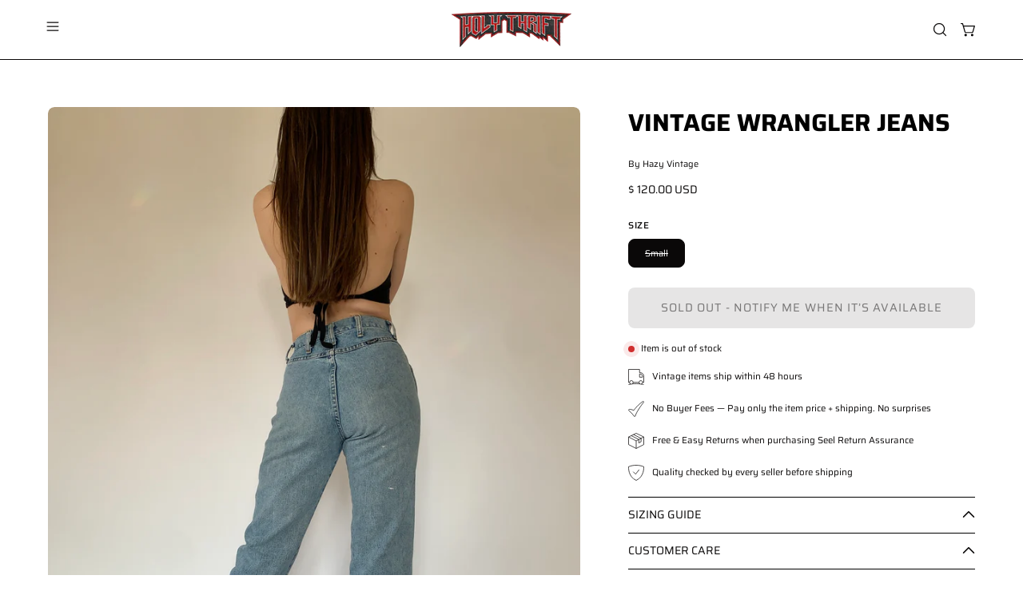

--- FILE ---
content_type: text/html; charset=utf-8
request_url: https://holythrift.com/products/vintage-wrangler-jeans-2?section_id=api-product-grid-item
body_size: 987
content:
<div id="shopify-section-api-product-grid-item" class="shopify-section"><div data-api-content><div class="product-grid-item carousel__item one-quarter mobile--one-whole soldout grid-item--even grid-item--third-tablet"
   data-slide
  data-product-block
  
  id="product-item--api-product-grid-item-6709197078597"><div class="product-grid-item__image" data-product-media-container><div class="product__media__container" style="--aspect-ratio: 0.75;">
      <a class="product__media__holder"
        href="/products/vintage-wrangler-jeans-2"
        aria-label="Vintage Wrangler Jeans"
        data-grid-link
        
         ><deferred-loading
            class="product__media__image product__media__image--hover-fade-in"
            data-product-media-featured
            
          >
<figure class="lazy-image background-size-cover is-loading product__media product__media--featured-visible"
        style=""
        data-product-image
              data-grid-image>
        <img src="[data-uri]" data-src="//holythrift.com/cdn/shop/products/image_4cf1718d-0290-47e6-807e-6d88882ec72c.jpg?crop=center&amp;height=2739&amp;v=1646845578&amp;width=2739" alt="image_4cf1718d-0290-47e6-807e-6d88882ec72c.jpg" width="2739" height="2739" loading="lazy" sizes="(min-width: 1440px) calc((100vw - 120px - 60px) / 4), (min-width: 1024px) calc((100vw - 120px - 60px) / 4), (min-width: 768px) calc((100vw - 40px - 40px) / 3), calc((100vw - 40px - 20px) / 2)" data-srcset="
//holythrift.com/cdn/shop/products/image_4cf1718d-0290-47e6-807e-6d88882ec72c.jpg?v=1646845578&amp;width=1080 1080w, //holythrift.com/cdn/shop/products/image_4cf1718d-0290-47e6-807e-6d88882ec72c.jpg?v=1646845578&amp;width=1296 1296w, //holythrift.com/cdn/shop/products/image_4cf1718d-0290-47e6-807e-6d88882ec72c.jpg?v=1646845578&amp;width=1410 1410w, //holythrift.com/cdn/shop/products/image_4cf1718d-0290-47e6-807e-6d88882ec72c.jpg?v=1646845578&amp;width=1512 1512w, //holythrift.com/cdn/shop/products/image_4cf1718d-0290-47e6-807e-6d88882ec72c.jpg?v=1646845578&amp;width=1524 1524w, //holythrift.com/cdn/shop/products/image_4cf1718d-0290-47e6-807e-6d88882ec72c.jpg?v=1646845578&amp;width=1728 1728w, //holythrift.com/cdn/shop/products/image_4cf1718d-0290-47e6-807e-6d88882ec72c.jpg?v=1646845578&amp;width=1950 1950w, //holythrift.com/cdn/shop/products/image_4cf1718d-0290-47e6-807e-6d88882ec72c.jpg?v=1646845578&amp;width=2100 2100w, //holythrift.com/cdn/shop/products/image_4cf1718d-0290-47e6-807e-6d88882ec72c.jpg?v=1646845578&amp;width=2260 2260w, //holythrift.com/cdn/shop/products/image_4cf1718d-0290-47e6-807e-6d88882ec72c.jpg?v=1646845578&amp;width=2450 2450w, //holythrift.com/cdn/shop/products/image_4cf1718d-0290-47e6-807e-6d88882ec72c.jpg?v=1646845578&amp;width=2700 2700w, //holythrift.com/cdn/shop/products/image_4cf1718d-0290-47e6-807e-6d88882ec72c.jpg?v=1646845578&amp;width=2739 2739w" class="is-loading lazyload">
      </figure>
<span class="visually-hidden">Vintage Wrangler Jeans</span>
          </deferred-loading><div class="product__media__hover product__media__hover--fade-in product__media__slider" data-product-media-slideshow><div class="product__media__slide" data-product-media-slideshow-slide>
<figure class="lazy-image background-size-cover is-loading product__media"
        style=""
        >
        <img src="//holythrift.com/cdn/shop/products/image_85b9def2-ce4b-4ed5-941a-8b06f0de54b4.jpg?crop=center&amp;height=2657&amp;v=1646845581&amp;width=2657" alt="image_85b9def2-ce4b-4ed5-941a-8b06f0de54b4.jpg" width="2657" height="2657" loading="lazy" sizes="(min-width: 1440px) calc((100vw - 120px - 60px) / 4), (min-width: 1024px) calc((100vw - 120px - 60px) / 4), (min-width: 768px) calc((100vw - 40px - 40px) / 3), calc((100vw - 40px - 20px) / 2)" srcset="
//holythrift.com/cdn/shop/products/image_85b9def2-ce4b-4ed5-941a-8b06f0de54b4.jpg?v=1646845581&amp;width=1080 1080w, //holythrift.com/cdn/shop/products/image_85b9def2-ce4b-4ed5-941a-8b06f0de54b4.jpg?v=1646845581&amp;width=1296 1296w, //holythrift.com/cdn/shop/products/image_85b9def2-ce4b-4ed5-941a-8b06f0de54b4.jpg?v=1646845581&amp;width=1410 1410w, //holythrift.com/cdn/shop/products/image_85b9def2-ce4b-4ed5-941a-8b06f0de54b4.jpg?v=1646845581&amp;width=1512 1512w, //holythrift.com/cdn/shop/products/image_85b9def2-ce4b-4ed5-941a-8b06f0de54b4.jpg?v=1646845581&amp;width=1524 1524w, //holythrift.com/cdn/shop/products/image_85b9def2-ce4b-4ed5-941a-8b06f0de54b4.jpg?v=1646845581&amp;width=1728 1728w, //holythrift.com/cdn/shop/products/image_85b9def2-ce4b-4ed5-941a-8b06f0de54b4.jpg?v=1646845581&amp;width=1950 1950w, //holythrift.com/cdn/shop/products/image_85b9def2-ce4b-4ed5-941a-8b06f0de54b4.jpg?v=1646845581&amp;width=2100 2100w, //holythrift.com/cdn/shop/products/image_85b9def2-ce4b-4ed5-941a-8b06f0de54b4.jpg?v=1646845581&amp;width=2260 2260w, //holythrift.com/cdn/shop/products/image_85b9def2-ce4b-4ed5-941a-8b06f0de54b4.jpg?v=1646845581&amp;width=2450 2450w, //holythrift.com/cdn/shop/products/image_85b9def2-ce4b-4ed5-941a-8b06f0de54b4.jpg?v=1646845581&amp;width=2657 2657w" class="is-loading">
      </figure></div><div class="product__media__slide" data-product-media-slideshow-slide>
<figure class="lazy-image background-size-cover is-loading product__media"
        style=""
        >
        <img src="//holythrift.com/cdn/shop/products/image_581e9e9d-05c0-4807-8733-808a990958f9.jpg?crop=center&amp;height=2779&amp;v=1646845586&amp;width=2779" alt="image_581e9e9d-05c0-4807-8733-808a990958f9.jpg" width="2779" height="2779" loading="lazy" sizes="(min-width: 1440px) calc((100vw - 120px - 60px) / 4), (min-width: 1024px) calc((100vw - 120px - 60px) / 4), (min-width: 768px) calc((100vw - 40px - 40px) / 3), calc((100vw - 40px - 20px) / 2)" srcset="
//holythrift.com/cdn/shop/products/image_581e9e9d-05c0-4807-8733-808a990958f9.jpg?v=1646845586&amp;width=1080 1080w, //holythrift.com/cdn/shop/products/image_581e9e9d-05c0-4807-8733-808a990958f9.jpg?v=1646845586&amp;width=1296 1296w, //holythrift.com/cdn/shop/products/image_581e9e9d-05c0-4807-8733-808a990958f9.jpg?v=1646845586&amp;width=1410 1410w, //holythrift.com/cdn/shop/products/image_581e9e9d-05c0-4807-8733-808a990958f9.jpg?v=1646845586&amp;width=1512 1512w, //holythrift.com/cdn/shop/products/image_581e9e9d-05c0-4807-8733-808a990958f9.jpg?v=1646845586&amp;width=1524 1524w, //holythrift.com/cdn/shop/products/image_581e9e9d-05c0-4807-8733-808a990958f9.jpg?v=1646845586&amp;width=1728 1728w, //holythrift.com/cdn/shop/products/image_581e9e9d-05c0-4807-8733-808a990958f9.jpg?v=1646845586&amp;width=1950 1950w, //holythrift.com/cdn/shop/products/image_581e9e9d-05c0-4807-8733-808a990958f9.jpg?v=1646845586&amp;width=2100 2100w, //holythrift.com/cdn/shop/products/image_581e9e9d-05c0-4807-8733-808a990958f9.jpg?v=1646845586&amp;width=2260 2260w, //holythrift.com/cdn/shop/products/image_581e9e9d-05c0-4807-8733-808a990958f9.jpg?v=1646845586&amp;width=2450 2450w, //holythrift.com/cdn/shop/products/image_581e9e9d-05c0-4807-8733-808a990958f9.jpg?v=1646845586&amp;width=2700 2700w, //holythrift.com/cdn/shop/products/image_581e9e9d-05c0-4807-8733-808a990958f9.jpg?v=1646845586&amp;width=2779 2779w" class="is-loading">
      </figure></div><div class="product__media__slide" data-product-media-slideshow-slide>
<figure class="lazy-image background-size-cover is-loading product__media"
        style=""
        >
        <img src="//holythrift.com/cdn/shop/products/image_a4c9a99e-2df1-4097-9a6d-115d55c6c305.jpg?crop=center&amp;height=2560&amp;v=1646845591&amp;width=2560" alt="image_a4c9a99e-2df1-4097-9a6d-115d55c6c305.jpg" width="2560" height="2560" loading="lazy" sizes="(min-width: 1440px) calc((100vw - 120px - 60px) / 4), (min-width: 1024px) calc((100vw - 120px - 60px) / 4), (min-width: 768px) calc((100vw - 40px - 40px) / 3), calc((100vw - 40px - 20px) / 2)" srcset="
//holythrift.com/cdn/shop/products/image_a4c9a99e-2df1-4097-9a6d-115d55c6c305.jpg?v=1646845591&amp;width=1080 1080w, //holythrift.com/cdn/shop/products/image_a4c9a99e-2df1-4097-9a6d-115d55c6c305.jpg?v=1646845591&amp;width=1296 1296w, //holythrift.com/cdn/shop/products/image_a4c9a99e-2df1-4097-9a6d-115d55c6c305.jpg?v=1646845591&amp;width=1410 1410w, //holythrift.com/cdn/shop/products/image_a4c9a99e-2df1-4097-9a6d-115d55c6c305.jpg?v=1646845591&amp;width=1512 1512w, //holythrift.com/cdn/shop/products/image_a4c9a99e-2df1-4097-9a6d-115d55c6c305.jpg?v=1646845591&amp;width=1524 1524w, //holythrift.com/cdn/shop/products/image_a4c9a99e-2df1-4097-9a6d-115d55c6c305.jpg?v=1646845591&amp;width=1728 1728w, //holythrift.com/cdn/shop/products/image_a4c9a99e-2df1-4097-9a6d-115d55c6c305.jpg?v=1646845591&amp;width=1950 1950w, //holythrift.com/cdn/shop/products/image_a4c9a99e-2df1-4097-9a6d-115d55c6c305.jpg?v=1646845591&amp;width=2100 2100w, //holythrift.com/cdn/shop/products/image_a4c9a99e-2df1-4097-9a6d-115d55c6c305.jpg?v=1646845591&amp;width=2260 2260w, //holythrift.com/cdn/shop/products/image_a4c9a99e-2df1-4097-9a6d-115d55c6c305.jpg?v=1646845591&amp;width=2450 2450w, //holythrift.com/cdn/shop/products/image_a4c9a99e-2df1-4097-9a6d-115d55c6c305.jpg?v=1646845591&amp;width=2560 2560w" class="is-loading">
      </figure></div></div><div class="progress-bar">
              <div class="progress-bar__inner" data-product-slideshow-progress></div>
            </div></a><div class="product__badge"
    data-product-badge
    ><div class="product__badge__item product__badge__item--sold">
      <span>Sold Out</span>
    </div></div></div>
  </div><div class="product-grid-item__info product-grid-item__info--inline"
    >
      <div class="product-grid-item__info-content">
        <a class="product-grid-item__title font-heading" href="/products/vintage-wrangler-jeans-2" aria-label="Vintage Wrangler Jeans" data-grid-link>Vintage Wrangler Jeans</a> <span class="product-grid-item__info-separator"></span> <a class="product-grid-item__price price" href="/products/vintage-wrangler-jeans-2" data-grid-link>$ 120.00 USD</a>
      </div></div>
</div></div></div>